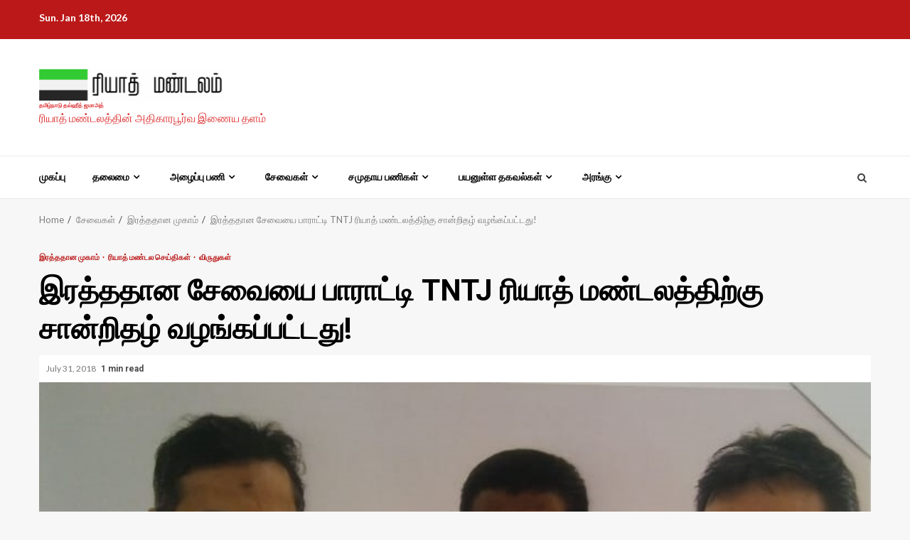

--- FILE ---
content_type: text/html; charset=UTF-8
request_url: http://riyadhtntj.net/int_bd_dr_day_honors_apc_cert/
body_size: 14278
content:
    <!doctype html>
<html lang="en">
    <head>
        <meta charset="UTF-8">
        <meta name="viewport" content="width=device-width, initial-scale=1">
        <link rel="profile" href="http://gmpg.org/xfn/11">

        <title>இரத்ததான சேவையை பாராட்டி TNTJ ரியாத் மண்டலத்திற்கு சான்றிதழ் வழங்கப்பட்டது! &#8211; தமிழ்நாடு தவ்ஹீத் ஜமாஅத்</title>
    <style>
        #wpadminbar #wp-admin-bar-vtrts_free_top_button .ab-icon:before {
            content: "\f185";
            color: #1DAE22;
            top: 3px;
        }
    </style>
    <meta name='robots' content='max-image-preview:large' />
<link rel='dns-prefetch' href='//fonts.googleapis.com' />
<link rel='dns-prefetch' href='//s.w.org' />
<link rel="alternate" type="application/rss+xml" title="தமிழ்நாடு தவ்ஹீத் ஜமாஅத் &raquo; Feed" href="http://riyadhtntj.net/feed/" />
<link rel="alternate" type="application/rss+xml" title="தமிழ்நாடு தவ்ஹீத் ஜமாஅத் &raquo; Comments Feed" href="http://riyadhtntj.net/comments/feed/" />
<link rel="alternate" type="application/rss+xml" title="தமிழ்நாடு தவ்ஹீத் ஜமாஅத் &raquo; இரத்ததான சேவையை பாராட்டி TNTJ ரியாத் மண்டலத்திற்கு சான்றிதழ் வழங்கப்பட்டது! Comments Feed" href="http://riyadhtntj.net/int_bd_dr_day_honors_apc_cert/feed/" />
<script type="text/javascript">
window._wpemojiSettings = {"baseUrl":"https:\/\/s.w.org\/images\/core\/emoji\/14.0.0\/72x72\/","ext":".png","svgUrl":"https:\/\/s.w.org\/images\/core\/emoji\/14.0.0\/svg\/","svgExt":".svg","source":{"concatemoji":"http:\/\/riyadhtntj.net\/wp-includes\/js\/wp-emoji-release.min.js?ver=6.0"}};
/*! This file is auto-generated */
!function(e,a,t){var n,r,o,i=a.createElement("canvas"),p=i.getContext&&i.getContext("2d");function s(e,t){var a=String.fromCharCode,e=(p.clearRect(0,0,i.width,i.height),p.fillText(a.apply(this,e),0,0),i.toDataURL());return p.clearRect(0,0,i.width,i.height),p.fillText(a.apply(this,t),0,0),e===i.toDataURL()}function c(e){var t=a.createElement("script");t.src=e,t.defer=t.type="text/javascript",a.getElementsByTagName("head")[0].appendChild(t)}for(o=Array("flag","emoji"),t.supports={everything:!0,everythingExceptFlag:!0},r=0;r<o.length;r++)t.supports[o[r]]=function(e){if(!p||!p.fillText)return!1;switch(p.textBaseline="top",p.font="600 32px Arial",e){case"flag":return s([127987,65039,8205,9895,65039],[127987,65039,8203,9895,65039])?!1:!s([55356,56826,55356,56819],[55356,56826,8203,55356,56819])&&!s([55356,57332,56128,56423,56128,56418,56128,56421,56128,56430,56128,56423,56128,56447],[55356,57332,8203,56128,56423,8203,56128,56418,8203,56128,56421,8203,56128,56430,8203,56128,56423,8203,56128,56447]);case"emoji":return!s([129777,127995,8205,129778,127999],[129777,127995,8203,129778,127999])}return!1}(o[r]),t.supports.everything=t.supports.everything&&t.supports[o[r]],"flag"!==o[r]&&(t.supports.everythingExceptFlag=t.supports.everythingExceptFlag&&t.supports[o[r]]);t.supports.everythingExceptFlag=t.supports.everythingExceptFlag&&!t.supports.flag,t.DOMReady=!1,t.readyCallback=function(){t.DOMReady=!0},t.supports.everything||(n=function(){t.readyCallback()},a.addEventListener?(a.addEventListener("DOMContentLoaded",n,!1),e.addEventListener("load",n,!1)):(e.attachEvent("onload",n),a.attachEvent("onreadystatechange",function(){"complete"===a.readyState&&t.readyCallback()})),(e=t.source||{}).concatemoji?c(e.concatemoji):e.wpemoji&&e.twemoji&&(c(e.twemoji),c(e.wpemoji)))}(window,document,window._wpemojiSettings);
</script>
<style type="text/css">
img.wp-smiley,
img.emoji {
	display: inline !important;
	border: none !important;
	box-shadow: none !important;
	height: 1em !important;
	width: 1em !important;
	margin: 0 0.07em !important;
	vertical-align: -0.1em !important;
	background: none !important;
	padding: 0 !important;
}
</style>
	<link rel='stylesheet' id='stickylist-css'  href='http://riyadhtntj.net/wp-content/plugins/gravity-forms-sticky-list/css/sticky-list_styles.css?ver=6.0' type='text/css' media='all' />
<link rel='stylesheet' id='wp-block-library-css'  href='http://riyadhtntj.net/wp-includes/css/dist/block-library/style.min.css?ver=6.0' type='text/css' media='all' />
<link rel='stylesheet' id='wc-blocks-vendors-style-css'  href='http://riyadhtntj.net/wp-content/plugins/woocommerce/packages/woocommerce-blocks/build/wc-blocks-vendors-style.css?ver=7.6.2' type='text/css' media='all' />
<link rel='stylesheet' id='wc-blocks-style-css'  href='http://riyadhtntj.net/wp-content/plugins/woocommerce/packages/woocommerce-blocks/build/wc-blocks-style.css?ver=7.6.2' type='text/css' media='all' />
<link rel='stylesheet' id='font-awesome-css'  href='http://riyadhtntj.net/wp-content/plugins/contact-widgets/assets/css/font-awesome.min.css?ver=4.7.0' type='text/css' media='all' />
<style id='global-styles-inline-css' type='text/css'>
body{--wp--preset--color--black: #000000;--wp--preset--color--cyan-bluish-gray: #abb8c3;--wp--preset--color--white: #ffffff;--wp--preset--color--pale-pink: #f78da7;--wp--preset--color--vivid-red: #cf2e2e;--wp--preset--color--luminous-vivid-orange: #ff6900;--wp--preset--color--luminous-vivid-amber: #fcb900;--wp--preset--color--light-green-cyan: #7bdcb5;--wp--preset--color--vivid-green-cyan: #00d084;--wp--preset--color--pale-cyan-blue: #8ed1fc;--wp--preset--color--vivid-cyan-blue: #0693e3;--wp--preset--color--vivid-purple: #9b51e0;--wp--preset--gradient--vivid-cyan-blue-to-vivid-purple: linear-gradient(135deg,rgba(6,147,227,1) 0%,rgb(155,81,224) 100%);--wp--preset--gradient--light-green-cyan-to-vivid-green-cyan: linear-gradient(135deg,rgb(122,220,180) 0%,rgb(0,208,130) 100%);--wp--preset--gradient--luminous-vivid-amber-to-luminous-vivid-orange: linear-gradient(135deg,rgba(252,185,0,1) 0%,rgba(255,105,0,1) 100%);--wp--preset--gradient--luminous-vivid-orange-to-vivid-red: linear-gradient(135deg,rgba(255,105,0,1) 0%,rgb(207,46,46) 100%);--wp--preset--gradient--very-light-gray-to-cyan-bluish-gray: linear-gradient(135deg,rgb(238,238,238) 0%,rgb(169,184,195) 100%);--wp--preset--gradient--cool-to-warm-spectrum: linear-gradient(135deg,rgb(74,234,220) 0%,rgb(151,120,209) 20%,rgb(207,42,186) 40%,rgb(238,44,130) 60%,rgb(251,105,98) 80%,rgb(254,248,76) 100%);--wp--preset--gradient--blush-light-purple: linear-gradient(135deg,rgb(255,206,236) 0%,rgb(152,150,240) 100%);--wp--preset--gradient--blush-bordeaux: linear-gradient(135deg,rgb(254,205,165) 0%,rgb(254,45,45) 50%,rgb(107,0,62) 100%);--wp--preset--gradient--luminous-dusk: linear-gradient(135deg,rgb(255,203,112) 0%,rgb(199,81,192) 50%,rgb(65,88,208) 100%);--wp--preset--gradient--pale-ocean: linear-gradient(135deg,rgb(255,245,203) 0%,rgb(182,227,212) 50%,rgb(51,167,181) 100%);--wp--preset--gradient--electric-grass: linear-gradient(135deg,rgb(202,248,128) 0%,rgb(113,206,126) 100%);--wp--preset--gradient--midnight: linear-gradient(135deg,rgb(2,3,129) 0%,rgb(40,116,252) 100%);--wp--preset--duotone--dark-grayscale: url('#wp-duotone-dark-grayscale');--wp--preset--duotone--grayscale: url('#wp-duotone-grayscale');--wp--preset--duotone--purple-yellow: url('#wp-duotone-purple-yellow');--wp--preset--duotone--blue-red: url('#wp-duotone-blue-red');--wp--preset--duotone--midnight: url('#wp-duotone-midnight');--wp--preset--duotone--magenta-yellow: url('#wp-duotone-magenta-yellow');--wp--preset--duotone--purple-green: url('#wp-duotone-purple-green');--wp--preset--duotone--blue-orange: url('#wp-duotone-blue-orange');--wp--preset--font-size--small: 13px;--wp--preset--font-size--medium: 20px;--wp--preset--font-size--large: 36px;--wp--preset--font-size--x-large: 42px;}.has-black-color{color: var(--wp--preset--color--black) !important;}.has-cyan-bluish-gray-color{color: var(--wp--preset--color--cyan-bluish-gray) !important;}.has-white-color{color: var(--wp--preset--color--white) !important;}.has-pale-pink-color{color: var(--wp--preset--color--pale-pink) !important;}.has-vivid-red-color{color: var(--wp--preset--color--vivid-red) !important;}.has-luminous-vivid-orange-color{color: var(--wp--preset--color--luminous-vivid-orange) !important;}.has-luminous-vivid-amber-color{color: var(--wp--preset--color--luminous-vivid-amber) !important;}.has-light-green-cyan-color{color: var(--wp--preset--color--light-green-cyan) !important;}.has-vivid-green-cyan-color{color: var(--wp--preset--color--vivid-green-cyan) !important;}.has-pale-cyan-blue-color{color: var(--wp--preset--color--pale-cyan-blue) !important;}.has-vivid-cyan-blue-color{color: var(--wp--preset--color--vivid-cyan-blue) !important;}.has-vivid-purple-color{color: var(--wp--preset--color--vivid-purple) !important;}.has-black-background-color{background-color: var(--wp--preset--color--black) !important;}.has-cyan-bluish-gray-background-color{background-color: var(--wp--preset--color--cyan-bluish-gray) !important;}.has-white-background-color{background-color: var(--wp--preset--color--white) !important;}.has-pale-pink-background-color{background-color: var(--wp--preset--color--pale-pink) !important;}.has-vivid-red-background-color{background-color: var(--wp--preset--color--vivid-red) !important;}.has-luminous-vivid-orange-background-color{background-color: var(--wp--preset--color--luminous-vivid-orange) !important;}.has-luminous-vivid-amber-background-color{background-color: var(--wp--preset--color--luminous-vivid-amber) !important;}.has-light-green-cyan-background-color{background-color: var(--wp--preset--color--light-green-cyan) !important;}.has-vivid-green-cyan-background-color{background-color: var(--wp--preset--color--vivid-green-cyan) !important;}.has-pale-cyan-blue-background-color{background-color: var(--wp--preset--color--pale-cyan-blue) !important;}.has-vivid-cyan-blue-background-color{background-color: var(--wp--preset--color--vivid-cyan-blue) !important;}.has-vivid-purple-background-color{background-color: var(--wp--preset--color--vivid-purple) !important;}.has-black-border-color{border-color: var(--wp--preset--color--black) !important;}.has-cyan-bluish-gray-border-color{border-color: var(--wp--preset--color--cyan-bluish-gray) !important;}.has-white-border-color{border-color: var(--wp--preset--color--white) !important;}.has-pale-pink-border-color{border-color: var(--wp--preset--color--pale-pink) !important;}.has-vivid-red-border-color{border-color: var(--wp--preset--color--vivid-red) !important;}.has-luminous-vivid-orange-border-color{border-color: var(--wp--preset--color--luminous-vivid-orange) !important;}.has-luminous-vivid-amber-border-color{border-color: var(--wp--preset--color--luminous-vivid-amber) !important;}.has-light-green-cyan-border-color{border-color: var(--wp--preset--color--light-green-cyan) !important;}.has-vivid-green-cyan-border-color{border-color: var(--wp--preset--color--vivid-green-cyan) !important;}.has-pale-cyan-blue-border-color{border-color: var(--wp--preset--color--pale-cyan-blue) !important;}.has-vivid-cyan-blue-border-color{border-color: var(--wp--preset--color--vivid-cyan-blue) !important;}.has-vivid-purple-border-color{border-color: var(--wp--preset--color--vivid-purple) !important;}.has-vivid-cyan-blue-to-vivid-purple-gradient-background{background: var(--wp--preset--gradient--vivid-cyan-blue-to-vivid-purple) !important;}.has-light-green-cyan-to-vivid-green-cyan-gradient-background{background: var(--wp--preset--gradient--light-green-cyan-to-vivid-green-cyan) !important;}.has-luminous-vivid-amber-to-luminous-vivid-orange-gradient-background{background: var(--wp--preset--gradient--luminous-vivid-amber-to-luminous-vivid-orange) !important;}.has-luminous-vivid-orange-to-vivid-red-gradient-background{background: var(--wp--preset--gradient--luminous-vivid-orange-to-vivid-red) !important;}.has-very-light-gray-to-cyan-bluish-gray-gradient-background{background: var(--wp--preset--gradient--very-light-gray-to-cyan-bluish-gray) !important;}.has-cool-to-warm-spectrum-gradient-background{background: var(--wp--preset--gradient--cool-to-warm-spectrum) !important;}.has-blush-light-purple-gradient-background{background: var(--wp--preset--gradient--blush-light-purple) !important;}.has-blush-bordeaux-gradient-background{background: var(--wp--preset--gradient--blush-bordeaux) !important;}.has-luminous-dusk-gradient-background{background: var(--wp--preset--gradient--luminous-dusk) !important;}.has-pale-ocean-gradient-background{background: var(--wp--preset--gradient--pale-ocean) !important;}.has-electric-grass-gradient-background{background: var(--wp--preset--gradient--electric-grass) !important;}.has-midnight-gradient-background{background: var(--wp--preset--gradient--midnight) !important;}.has-small-font-size{font-size: var(--wp--preset--font-size--small) !important;}.has-medium-font-size{font-size: var(--wp--preset--font-size--medium) !important;}.has-large-font-size{font-size: var(--wp--preset--font-size--large) !important;}.has-x-large-font-size{font-size: var(--wp--preset--font-size--x-large) !important;}
</style>
<link rel='stylesheet' id='ap-front-styles-css'  href='http://riyadhtntj.net/wp-content/plugins/accesspress-anonymous-post/css/frontend-style.css?ver=2.8.2' type='text/css' media='all' />
<link rel='stylesheet' id='contact-form-7-css'  href='http://riyadhtntj.net/wp-content/plugins/contact-form-7/includes/css/styles.css?ver=5.6' type='text/css' media='all' />
<link rel='stylesheet' id='share-on-whatsapp-style-file-css'  href='http://riyadhtntj.net/wp-content/plugins/share-post-on-whatsapp/includes/whatsappshare.css?ver=6.0' type='text/css' media='all' />
<link rel='stylesheet' id='simple-restrict-css'  href='http://riyadhtntj.net/wp-content/plugins/simple-restrict/public/css/simple-restrict-public.css?ver=1.0.0' type='text/css' media='all' />
<link rel='stylesheet' id='woocommerce-layout-css'  href='http://riyadhtntj.net/wp-content/plugins/woocommerce/assets/css/woocommerce-layout.css?ver=6.6.1' type='text/css' media='all' />
<link rel='stylesheet' id='woocommerce-smallscreen-css'  href='http://riyadhtntj.net/wp-content/plugins/woocommerce/assets/css/woocommerce-smallscreen.css?ver=6.6.1' type='text/css' media='only screen and (max-width: 768px)' />
<link rel='stylesheet' id='woocommerce-general-css'  href='http://riyadhtntj.net/wp-content/plugins/woocommerce/assets/css/woocommerce.css?ver=6.6.1' type='text/css' media='all' />
<style id='woocommerce-inline-inline-css' type='text/css'>
.woocommerce form .form-row .required { visibility: visible; }
</style>
<link rel='stylesheet' id='real-time-validation-plugin-styles-css'  href='http://riyadhtntj.net/wp-content/plugins/real-time-validation-for-gravity-forms/public/assets/css/public.css?ver=1.7.0' type='text/css' media='all' />
<link rel='stylesheet' id='bootstrap-css'  href='http://riyadhtntj.net/wp-content/themes/magnitude/assets/bootstrap/css/bootstrap.min.css?ver=6.0' type='text/css' media='all' />
<link rel='stylesheet' id='slick-css-css'  href='http://riyadhtntj.net/wp-content/themes/magnitude/assets/slick/css/slick.min.css?ver=6.0' type='text/css' media='all' />
<link rel='stylesheet' id='sidr-css'  href='http://riyadhtntj.net/wp-content/themes/magnitude/assets/sidr/css/jquery.sidr.dark.css?ver=6.0' type='text/css' media='all' />
<link rel='stylesheet' id='magnific-popup-css'  href='http://riyadhtntj.net/wp-content/themes/magnitude/assets/magnific-popup/magnific-popup.css?ver=6.0' type='text/css' media='all' />
<link rel='stylesheet' id='magnitude-google-fonts-css'  href='https://fonts.googleapis.com/css?family=Lato:400,300,400italic,900,700|Roboto:100,300,400,500,700&#038;subset=latin,latin-ext' type='text/css' media='all' />
<link rel='stylesheet' id='magnitude-woocommerce-style-css'  href='http://riyadhtntj.net/wp-content/themes/magnitude/woocommerce.css?ver=6.0' type='text/css' media='all' />
<style id='magnitude-woocommerce-style-inline-css' type='text/css'>
@font-face {
			font-family: "star";
			src: url("http://riyadhtntj.net/wp-content/plugins/woocommerce/assets/fonts/star.eot");
			src: url("http://riyadhtntj.net/wp-content/plugins/woocommerce/assets/fonts/star.eot?#iefix") format("embedded-opentype"),
				url("http://riyadhtntj.net/wp-content/plugins/woocommerce/assets/fonts/star.woff") format("woff"),
				url("http://riyadhtntj.net/wp-content/plugins/woocommerce/assets/fonts/star.ttf") format("truetype"),
				url("http://riyadhtntj.net/wp-content/plugins/woocommerce/assets/fonts/star.svg#star") format("svg");
			font-weight: normal;
			font-style: normal;
		}
@font-face {
			font-family: "star";
			src: url("http://riyadhtntj.net/wp-content/plugins/woocommerce/assets/fonts/star.eot");
			src: url("http://riyadhtntj.net/wp-content/plugins/woocommerce/assets/fonts/star.eot?#iefix") format("embedded-opentype"),
				url("http://riyadhtntj.net/wp-content/plugins/woocommerce/assets/fonts/star.woff") format("woff"),
				url("http://riyadhtntj.net/wp-content/plugins/woocommerce/assets/fonts/star.ttf") format("truetype"),
				url("http://riyadhtntj.net/wp-content/plugins/woocommerce/assets/fonts/star.svg#star") format("svg");
			font-weight: normal;
			font-style: normal;
		}
</style>
<link rel='stylesheet' id='magnitude-style-css'  href='http://riyadhtntj.net/wp-content/themes/magnitude/style.css?ver=6.0' type='text/css' media='all' />
<link rel='stylesheet' id='gem-base-css'  href='http://riyadhtntj.net/wp-content/plugins/godaddy-email-marketing-sign-up-forms/css/gem.min.css?ver=1.4.3' type='text/css' media='all' />
<script type='text/javascript' id='ahc_front_js-js-extra'>
/* <![CDATA[ */
var ahc_ajax_front = {"ajax_url":"http:\/\/riyadhtntj.net\/wp-admin\/admin-ajax.php","page_id":"2697","page_title":"\u0b87\u0bb0\u0ba4\u0bcd\u0ba4\u0ba4\u0bbe\u0ba9 \u0b9a\u0bc7\u0bb5\u0bc8\u0baf\u0bc8 \u0baa\u0bbe\u0bb0\u0bbe\u0b9f\u0bcd\u0b9f\u0bbf TNTJ \u0bb0\u0bbf\u0baf\u0bbe\u0ba4\u0bcd \u0bae\u0ba3\u0bcd\u0b9f\u0bb2\u0ba4\u0bcd\u0ba4\u0bbf\u0bb1\u0bcd\u0b95\u0bc1 \u0b9a\u0bbe\u0ba9\u0bcd\u0bb1\u0bbf\u0ba4\u0bb4\u0bcd \u0bb5\u0bb4\u0b99\u0bcd\u0b95\u0baa\u0bcd\u0baa\u0b9f\u0bcd\u0b9f\u0ba4\u0bc1!","post_type":"post"};
/* ]]> */
</script>
<script type='text/javascript' src='http://riyadhtntj.net/wp-content/plugins/visitors-traffic-real-time-statistics/js/front.js?ver=6.0' id='ahc_front_js-js'></script>
<script type='text/javascript' src='http://riyadhtntj.net/wp-includes/js/jquery/jquery.min.js?ver=3.6.0' id='jquery-core-js'></script>
<script type='text/javascript' src='http://riyadhtntj.net/wp-includes/js/jquery/jquery-migrate.min.js?ver=3.3.2' id='jquery-migrate-js'></script>
<script type='text/javascript' src='http://riyadhtntj.net/wp-content/plugins/csshero211/assets/js/prefixfree.min.js?ver=6.0' id='prefixfree-js'></script>
<script type='text/javascript' src='http://riyadhtntj.net/wp-content/plugins/share-post-on-whatsapp/includes/whatsappshare.js?ver=6.0' id='share-on-whatsapp-script-file-js'></script>
<script type='text/javascript' src='http://riyadhtntj.net/wp-content/plugins/simple-restrict/public/js/simple-restrict-public.js?ver=1.0.0' id='simple-restrict-js'></script>
<script type='text/javascript' src='http://riyadhtntj.net/wp-content/plugins/real-time-validation-for-gravity-forms/public/assets/js/livevalidation_standalone.js?ver=1.7.0' id='real-time-validation-live-validation-js'></script>
<script type='text/javascript' src='http://riyadhtntj.net/wp-content/plugins/real-time-validation-for-gravity-forms/public/assets/js/public.js?ver=1.7.0' id='real-time-validation-plugin-script-js'></script>
<script type='text/javascript' src='http://riyadhtntj.net/wp-content/plugins/real-time-validation-for-gravity-forms/public/assets/js/default_validation.js?ver=1.7.0' id='real-time-validation-plugin-defaiult-skin-js-js'></script>
<script type='text/javascript' src='http://riyadhtntj.net/wp-includes/js/imagesloaded.min.js?ver=6.0' id='imagesloaded-js'></script>
<link rel="https://api.w.org/" href="http://riyadhtntj.net/wp-json/" /><link rel="alternate" type="application/json" href="http://riyadhtntj.net/wp-json/wp/v2/posts/2697" /><link rel="EditURI" type="application/rsd+xml" title="RSD" href="http://riyadhtntj.net/xmlrpc.php?rsd" />
<link rel="wlwmanifest" type="application/wlwmanifest+xml" href="http://riyadhtntj.net/wp-includes/wlwmanifest.xml" /> 
<meta name="generator" content="WordPress 6.0" />
<meta name="generator" content="WooCommerce 6.6.1" />
<link rel="canonical" href="http://riyadhtntj.net/int_bd_dr_day_honors_apc_cert/" />
<link rel='shortlink' href='http://riyadhtntj.net/?p=2697' />
<link rel="alternate" type="application/json+oembed" href="http://riyadhtntj.net/wp-json/oembed/1.0/embed?url=http%3A%2F%2Friyadhtntj.net%2Fint_bd_dr_day_honors_apc_cert%2F" />
<link rel="alternate" type="text/xml+oembed" href="http://riyadhtntj.net/wp-json/oembed/1.0/embed?url=http%3A%2F%2Friyadhtntj.net%2Fint_bd_dr_day_honors_apc_cert%2F&#038;format=xml" />
<!-- Start CSSHero.org Dynamic CSS & Fonts Loading -->
	 <link rel="stylesheet" type="text/css" media="all" href="http://riyadhtntj.net/?wpcss_action=show_css" data-apply-prefixfree />
	  <!-- End CSSHero.org Dynamic CSS & Fonts Loading -->    
		<link rel="preconnect" href="https://fonts.googleapis.com">
	<link rel="preconnect" href="https://fonts.gstatic.com">
	<link href='https://fonts.googleapis.com/css2?display=swap&family=Amita&family=Cormorant' rel='stylesheet'><link rel="preconnect" href="https://cdnjs.cloudflare.com"><meta property="og:image" content="http://riyadhtntj.net/wp-content/uploads/2018/07/WBD-Day-App-Certi_1.jpg" /><meta property="og:title" content='இரத்ததான சேவையை பாராட்டி TNTJ ரியாத் மண்டலத்திற்கு சான்றிதழ் வழங்கப்பட்டது!' />
<meta property="og:description" content='' />

<meta name="twitter:card" content='summary_large_image' />
<meta name="twitter:title" content='இரத்ததான சேவையை பாராட்டி TNTJ ரியாத் மண்டலத்திற்கு சான்றிதழ் வழங்கப்பட்டது!' />
<meta name="twitter:description" content='' /><meta name="twitter:image" content="http://riyadhtntj.net/wp-content/uploads/2018/07/WBD-Day-App-Certi_1.jpg" /><link rel="pingback" href="http://riyadhtntj.net/xmlrpc.php">	<noscript><style>.woocommerce-product-gallery{ opacity: 1 !important; }</style></noscript>
	        <style type="text/css">
            
            body .af-header-image.data-bg:before{
                opacity:0;
            }
                        .site-title a,
            .site-header .site-branding .site-title a:visited,
            .site-header .site-branding .site-title a:hover,
            .site-description {
                color: #dd3333;
            }

            .header-layout-3 .site-header .site-branding .site-title,
            .site-branding .site-title {
                font-size: 8px;
            }

            @media only screen and (max-width: 640px) {
                .site-branding .site-title {
                    font-size: 40px;

                }
              }   

           @media only screen and (max-width: 375px) {
                    .site-branding .site-title {
                        font-size: 32px;

                    }
                }

            

        </style>
        <link rel="icon" href="http://riyadhtntj.net/wp-content/uploads/2016/12/cropped-rmdtntjlogo2-e1481996875521-32x32.jpg" sizes="32x32" />
<link rel="icon" href="http://riyadhtntj.net/wp-content/uploads/2016/12/cropped-rmdtntjlogo2-e1481996875521-192x192.jpg" sizes="192x192" />
<link rel="apple-touch-icon" href="http://riyadhtntj.net/wp-content/uploads/2016/12/cropped-rmdtntjlogo2-e1481996875521-180x180.jpg" />
<meta name="msapplication-TileImage" content="http://riyadhtntj.net/wp-content/uploads/2016/12/cropped-rmdtntjlogo2-e1481996875521-270x270.jpg" />
	<style id="egf-frontend-styles" type="text/css">
		p {font-family: 'Amita', sans-serif;font-style: normal;font-weight: 400;text-transform: capitalize;} h1 {} h2 {} h3 {} h4 {} h5 {} h6 {} 	</style>
	    </head>

<body class="post-template-default single single-post postid-2697 single-format-standard wp-custom-logo theme-magnitude woocommerce-no-js aft-default-mode aft-secondary-solid-color aft-header-layout-default widget-title-border-bottom default-content-layout full-width-content  woocommerce-active">
<svg xmlns="http://www.w3.org/2000/svg" viewBox="0 0 0 0" width="0" height="0" focusable="false" role="none" style="visibility: hidden; position: absolute; left: -9999px; overflow: hidden;" ><defs><filter id="wp-duotone-dark-grayscale"><feColorMatrix color-interpolation-filters="sRGB" type="matrix" values=" .299 .587 .114 0 0 .299 .587 .114 0 0 .299 .587 .114 0 0 .299 .587 .114 0 0 " /><feComponentTransfer color-interpolation-filters="sRGB" ><feFuncR type="table" tableValues="0 0.49803921568627" /><feFuncG type="table" tableValues="0 0.49803921568627" /><feFuncB type="table" tableValues="0 0.49803921568627" /><feFuncA type="table" tableValues="1 1" /></feComponentTransfer><feComposite in2="SourceGraphic" operator="in" /></filter></defs></svg><svg xmlns="http://www.w3.org/2000/svg" viewBox="0 0 0 0" width="0" height="0" focusable="false" role="none" style="visibility: hidden; position: absolute; left: -9999px; overflow: hidden;" ><defs><filter id="wp-duotone-grayscale"><feColorMatrix color-interpolation-filters="sRGB" type="matrix" values=" .299 .587 .114 0 0 .299 .587 .114 0 0 .299 .587 .114 0 0 .299 .587 .114 0 0 " /><feComponentTransfer color-interpolation-filters="sRGB" ><feFuncR type="table" tableValues="0 1" /><feFuncG type="table" tableValues="0 1" /><feFuncB type="table" tableValues="0 1" /><feFuncA type="table" tableValues="1 1" /></feComponentTransfer><feComposite in2="SourceGraphic" operator="in" /></filter></defs></svg><svg xmlns="http://www.w3.org/2000/svg" viewBox="0 0 0 0" width="0" height="0" focusable="false" role="none" style="visibility: hidden; position: absolute; left: -9999px; overflow: hidden;" ><defs><filter id="wp-duotone-purple-yellow"><feColorMatrix color-interpolation-filters="sRGB" type="matrix" values=" .299 .587 .114 0 0 .299 .587 .114 0 0 .299 .587 .114 0 0 .299 .587 .114 0 0 " /><feComponentTransfer color-interpolation-filters="sRGB" ><feFuncR type="table" tableValues="0.54901960784314 0.98823529411765" /><feFuncG type="table" tableValues="0 1" /><feFuncB type="table" tableValues="0.71764705882353 0.25490196078431" /><feFuncA type="table" tableValues="1 1" /></feComponentTransfer><feComposite in2="SourceGraphic" operator="in" /></filter></defs></svg><svg xmlns="http://www.w3.org/2000/svg" viewBox="0 0 0 0" width="0" height="0" focusable="false" role="none" style="visibility: hidden; position: absolute; left: -9999px; overflow: hidden;" ><defs><filter id="wp-duotone-blue-red"><feColorMatrix color-interpolation-filters="sRGB" type="matrix" values=" .299 .587 .114 0 0 .299 .587 .114 0 0 .299 .587 .114 0 0 .299 .587 .114 0 0 " /><feComponentTransfer color-interpolation-filters="sRGB" ><feFuncR type="table" tableValues="0 1" /><feFuncG type="table" tableValues="0 0.27843137254902" /><feFuncB type="table" tableValues="0.5921568627451 0.27843137254902" /><feFuncA type="table" tableValues="1 1" /></feComponentTransfer><feComposite in2="SourceGraphic" operator="in" /></filter></defs></svg><svg xmlns="http://www.w3.org/2000/svg" viewBox="0 0 0 0" width="0" height="0" focusable="false" role="none" style="visibility: hidden; position: absolute; left: -9999px; overflow: hidden;" ><defs><filter id="wp-duotone-midnight"><feColorMatrix color-interpolation-filters="sRGB" type="matrix" values=" .299 .587 .114 0 0 .299 .587 .114 0 0 .299 .587 .114 0 0 .299 .587 .114 0 0 " /><feComponentTransfer color-interpolation-filters="sRGB" ><feFuncR type="table" tableValues="0 0" /><feFuncG type="table" tableValues="0 0.64705882352941" /><feFuncB type="table" tableValues="0 1" /><feFuncA type="table" tableValues="1 1" /></feComponentTransfer><feComposite in2="SourceGraphic" operator="in" /></filter></defs></svg><svg xmlns="http://www.w3.org/2000/svg" viewBox="0 0 0 0" width="0" height="0" focusable="false" role="none" style="visibility: hidden; position: absolute; left: -9999px; overflow: hidden;" ><defs><filter id="wp-duotone-magenta-yellow"><feColorMatrix color-interpolation-filters="sRGB" type="matrix" values=" .299 .587 .114 0 0 .299 .587 .114 0 0 .299 .587 .114 0 0 .299 .587 .114 0 0 " /><feComponentTransfer color-interpolation-filters="sRGB" ><feFuncR type="table" tableValues="0.78039215686275 1" /><feFuncG type="table" tableValues="0 0.94901960784314" /><feFuncB type="table" tableValues="0.35294117647059 0.47058823529412" /><feFuncA type="table" tableValues="1 1" /></feComponentTransfer><feComposite in2="SourceGraphic" operator="in" /></filter></defs></svg><svg xmlns="http://www.w3.org/2000/svg" viewBox="0 0 0 0" width="0" height="0" focusable="false" role="none" style="visibility: hidden; position: absolute; left: -9999px; overflow: hidden;" ><defs><filter id="wp-duotone-purple-green"><feColorMatrix color-interpolation-filters="sRGB" type="matrix" values=" .299 .587 .114 0 0 .299 .587 .114 0 0 .299 .587 .114 0 0 .299 .587 .114 0 0 " /><feComponentTransfer color-interpolation-filters="sRGB" ><feFuncR type="table" tableValues="0.65098039215686 0.40392156862745" /><feFuncG type="table" tableValues="0 1" /><feFuncB type="table" tableValues="0.44705882352941 0.4" /><feFuncA type="table" tableValues="1 1" /></feComponentTransfer><feComposite in2="SourceGraphic" operator="in" /></filter></defs></svg><svg xmlns="http://www.w3.org/2000/svg" viewBox="0 0 0 0" width="0" height="0" focusable="false" role="none" style="visibility: hidden; position: absolute; left: -9999px; overflow: hidden;" ><defs><filter id="wp-duotone-blue-orange"><feColorMatrix color-interpolation-filters="sRGB" type="matrix" values=" .299 .587 .114 0 0 .299 .587 .114 0 0 .299 .587 .114 0 0 .299 .587 .114 0 0 " /><feComponentTransfer color-interpolation-filters="sRGB" ><feFuncR type="table" tableValues="0.098039215686275 1" /><feFuncG type="table" tableValues="0 0.66274509803922" /><feFuncB type="table" tableValues="0.84705882352941 0.41960784313725" /><feFuncA type="table" tableValues="1 1" /></feComponentTransfer><feComposite in2="SourceGraphic" operator="in" /></filter></defs></svg>
    <div id="af-preloader">
        <div id="loader-wrapper">
            <div id="loader">
                <div class="load__animation"></div>
            </div>
        </div>
    </div>

<div id="page" class="site af-whole-wrapper">
    <a class="skip-link screen-reader-text" href="#content">Skip to content</a>


        <header id="masthead" class="header-layout-default magnitude-header">
            <div class="top-header">
    <div class="container-wrapper">
        <div class="top-bar-flex">
            <div class="top-bar-left col-2">
                                <div class="date-bar-left">
                                <span class="topbar-date">
        Sun. Jan 18th, 2026     </span>
                        </div>
            </div>
            <div class="top-bar-right col-2">
                <div class="aft-small-social-menu">
                                                </div>
            </div>
        </div>
    </div>
</div>
<div class="af-middle-header " data-background="">
    <div class="container-wrapper">
        <div class="af-middle-container">
            <div class="logo">
                        <div class="site-branding">
            <a href="http://riyadhtntj.net/" class="custom-logo-link" rel="home"><img width="261" height="48" src="http://riyadhtntj.net/wp-content/uploads/2019/10/cropped-TNTJ-RIYADH-e1604930014661.png" class="custom-logo" alt="தமிழ்நாடு தவ்ஹீத் ஜமாஅத்" /></a>                <p class="site-title font-family-1">
                    <a href="http://riyadhtntj.net/" class="site-title-anchor"
                       rel="home">தமிழ்நாடு தவ்ஹீத் ஜமாஅத்</a>
                </p>
            
                            <p class="site-description">ரியாத் மண்டலத்தின் அதிகாரபூர்வ இணைய தளம்</p>
                    </div>

                </div>
            <div class="header-advertise">
                            </div>
        </div>
    </div>
</div>
<div id="main-navigation-bar" class="af-bottom-header">
    <div class="container-wrapper">
        <div class="af-bottom-head-nav">
                    <div class="navigation-container">
            <nav class="main-navigation clearfix">

                                        <span class="toggle-menu" aria-controls="primary-menu" aria-expanded="false">
                                        <span class="screen-reader-text">
                                            Primary Menu                                        </span>
                                        <i class="ham"></i>
                                    </span>


                <div class="menu main-menu menu-desktop show-menu-border"><ul id="primary-menu" class="menu"><li id="menu-item-385" class="menu-item menu-item-type-custom menu-item-object-custom menu-item-home menu-item-385"><a href="http://riyadhtntj.net">முகப்பு</a></li>
<li id="menu-item-389" class="menu-item menu-item-type-post_type menu-item-object-page menu-item-has-children menu-item-389"><a href="http://riyadhtntj.net/%e0%ae%a4%e0%ae%b2%e0%af%88%e0%ae%ae%e0%af%88/">தலைமை</a>
<ul class="sub-menu">
	<li id="menu-item-420" class="menu-item menu-item-type-custom menu-item-object-custom menu-item-has-children menu-item-420"><a target="_blank" rel="noopener" href="http://tntj.net">மாநிலம்</a>
	<ul class="sub-menu">
		<li id="menu-item-422" class="menu-item menu-item-type-custom menu-item-object-custom menu-item-422"><a target="_blank" rel="noopener" href="http://www.tntj.net/head-office/bylaw">அமைப்பு விதி (பைலா)</a></li>
		<li id="menu-item-540" class="menu-item menu-item-type-custom menu-item-object-custom menu-item-540"><a target="_blank" rel="noopener" href="http://www.tntj.net/head-office/state-bearers">மாநில நிர்வாகம்</a></li>
		<li id="menu-item-541" class="menu-item menu-item-type-custom menu-item-object-custom menu-item-541"><a target="_blank" rel="noopener" href="http://www.tntj.net/%E0%AE%AA%E0%AE%BF%E0%AE%B0%E0%AE%BF%E0%AE%B5%E0%AF%81/%E0%AE%A4%E0%AE%B2%E0%AF%88%E0%AE%AE%E0%AF%88%E0%AE%95%E0%AE%B4%E0%AE%95-%E0%AE%9A%E0%AF%86%E0%AE%AF%E0%AF%8D%E0%AE%A4%E0%AE%BF">தலைமைகழக செய்தி</a></li>
		<li id="menu-item-542" class="menu-item menu-item-type-custom menu-item-object-custom menu-item-542"><a target="_blank" rel="noopener" href="http://www.tntj.net/%E0%AE%AA%E0%AE%BF%E0%AE%B0%E0%AE%BF%E0%AE%B5%E0%AF%81/%E0%AE%AE%E0%AE%BE%E0%AE%A8%E0%AE%BF%E0%AE%B2%E0%AE%AA%E0%AF%8D-%E0%AE%AA%E0%AF%8A%E0%AE%A4%E0%AF%81%E0%AE%95%E0%AF%8D%E0%AE%95%E0%AF%81%E0%AE%B4%E0%AF%81">மாநிலப் பொதுக்குழு</a></li>
		<li id="menu-item-543" class="menu-item menu-item-type-custom menu-item-object-custom menu-item-543"><a target="_blank" rel="noopener" href="http://www.tntj.net/%E0%AE%AA%E0%AE%BF%E0%AE%B0%E0%AE%BF%E0%AE%B5%E0%AF%81/%E0%AE%AE%E0%AE%BE%E0%AE%A8%E0%AE%BF%E0%AE%B2%E0%AE%9A%E0%AF%8D-%E0%AE%9A%E0%AF%86%E0%AE%AF%E0%AE%B1%E0%AF%8D%E0%AE%95%E0%AF%81%E0%AE%B4%E0%AF%81">மாநிலச் செயற்குழு</a></li>
		<li id="menu-item-596" class="menu-item menu-item-type-taxonomy menu-item-object-category menu-item-596"><a target="_blank" rel="noopener" href="http://riyadhtntj.net/category/state-news/">மாநில செய்திகள்</a></li>
	</ul>
</li>
	<li id="menu-item-431" class="menu-item menu-item-type-taxonomy menu-item-object-category menu-item-has-children menu-item-431"><a href="http://riyadhtntj.net/category/mandalam/">ரியாத்  மண்டலம்</a>
	<ul class="sub-menu">
		<li id="menu-item-598" class="menu-item menu-item-type-taxonomy menu-item-object-category current-post-ancestor current-menu-parent current-post-parent menu-item-598"><a href="http://riyadhtntj.net/category/riyadh-regional-news/">ரியாத் மண்டல செய்திகள்</a></li>
		<li id="menu-item-469" class="menu-item menu-item-type-taxonomy menu-item-object-category menu-item-469"><a href="http://riyadhtntj.net/category/mandalam/announcements/">அறிவிப்புகள்</a></li>
	</ul>
</li>
	<li id="menu-item-855" class="menu-item menu-item-type-custom menu-item-object-custom menu-item-has-children menu-item-855"><a href="http://riyadhtntj.net/branches/">கிளைகள்</a>
	<ul class="sub-menu">
		<li id="menu-item-713" class="menu-item menu-item-type-taxonomy menu-item-object-category menu-item-713"><a href="http://riyadhtntj.net/category/branches/old-seanaiya/">கதீம் செனையா</a></li>
		<li id="menu-item-856" class="menu-item menu-item-type-taxonomy menu-item-object-category menu-item-856"><a href="http://riyadhtntj.net/category/branches/sitheen/">சித்தீன்</a></li>
		<li id="menu-item-717" class="menu-item menu-item-type-taxonomy menu-item-object-category menu-item-717"><a href="http://riyadhtntj.net/category/branches/new-sennaya/">நியூ செனையா</a></li>
		<li id="menu-item-718" class="menu-item menu-item-type-taxonomy menu-item-object-category menu-item-718"><a href="http://riyadhtntj.net/category/branches/baththa/">பத்தாஹ்</a></li>
		<li id="menu-item-712" class="menu-item menu-item-type-taxonomy menu-item-object-category menu-item-712"><a href="http://riyadhtntj.net/category/branches/olaya/">ஒலையா</a></li>
		<li id="menu-item-714" class="menu-item menu-item-type-taxonomy menu-item-object-category menu-item-714"><a href="http://riyadhtntj.net/category/branches/sulaimaniya/">சுலைமானிய</a></li>
		<li id="menu-item-720" class="menu-item menu-item-type-taxonomy menu-item-object-category menu-item-720"><a href="http://riyadhtntj.net/category/branches/rawdha/">ரவ்தா</a></li>
		<li id="menu-item-719" class="menu-item menu-item-type-taxonomy menu-item-object-category menu-item-719"><a href="http://riyadhtntj.net/category/branches/malaz/">மலாஸ்</a></li>
		<li id="menu-item-859" class="menu-item menu-item-type-taxonomy menu-item-object-category menu-item-859"><a href="http://riyadhtntj.net/category/branches/shifa/">ஷிஃபா</a></li>
		<li id="menu-item-709" class="menu-item menu-item-type-taxonomy menu-item-object-category menu-item-709"><a href="http://riyadhtntj.net/category/branches/azizia/">அஜிஸியா</a></li>
		<li id="menu-item-716" class="menu-item menu-item-type-taxonomy menu-item-object-category menu-item-716"><a href="http://riyadhtntj.net/category/branches/nazeem/">நஸீம்</a></li>
		<li id="menu-item-710" class="menu-item menu-item-type-taxonomy menu-item-object-category menu-item-710"><a href="http://riyadhtntj.net/category/branches/alkharj-sahana/">அல்கர்ஜ் &#8211; சஹானா</a></li>
		<li id="menu-item-715" class="menu-item menu-item-type-taxonomy menu-item-object-category menu-item-715"><a href="http://riyadhtntj.net/category/branches/julfi/">ஜூல்ஃபி</a></li>
		<li id="menu-item-721" class="menu-item menu-item-type-taxonomy menu-item-object-category menu-item-721"><a href="http://riyadhtntj.net/category/branches/lila-aflaj/">லைலா அஃப்லாஜ்</a></li>
	</ul>
</li>
</ul>
</li>
<li id="menu-item-425" class="menu-item menu-item-type-taxonomy menu-item-object-category menu-item-has-children menu-item-425"><a href="http://riyadhtntj.net/category/dawah/">அழைப்பு பணி</a>
<ul class="sub-menu">
	<li id="menu-item-805" class="menu-item menu-item-type-custom menu-item-object-custom menu-item-805"><a href="http://www.tamilquran.in/">தமிழ் குர்ஆன்</a></li>
	<li id="menu-item-863" class="menu-item menu-item-type-taxonomy menu-item-object-category menu-item-863"><a href="http://riyadhtntj.net/category/dawah/tamil-quran-mp3/">திருக்குர்ஆன் தமிழாக்கம் (Mp3)</a></li>
	<li id="menu-item-864" class="menu-item menu-item-type-taxonomy menu-item-object-category menu-item-864"><a href="http://riyadhtntj.net/category/dawah/buhari-tamil-ver/">புஹாரி தமிழாக்கம்</a></li>
	<li id="menu-item-591" class="menu-item menu-item-type-taxonomy menu-item-object-category menu-item-591"><a href="http://riyadhtntj.net/category/dawah/notices/">நோட்டீஸ்</a></li>
	<li id="menu-item-595" class="menu-item menu-item-type-taxonomy menu-item-object-category menu-item-595"><a href="http://riyadhtntj.net/category/dawah/daily-quran-hadith/">தினமும் ஓர் செய்தி</a></li>
	<li id="menu-item-555" class="menu-item menu-item-type-taxonomy menu-item-object-category menu-item-555"><a href="http://riyadhtntj.net/category/dawah/articles/">கட்டுரைகள்</a></li>
	<li id="menu-item-426" class="menu-item menu-item-type-taxonomy menu-item-object-category menu-item-426"><a href="http://riyadhtntj.net/category/dawah/quran-issuing/">திருக்குர்ஆன் வழங்குதல்</a></li>
	<li id="menu-item-544" class="menu-item menu-item-type-taxonomy menu-item-object-category menu-item-544"><a href="http://riyadhtntj.net/category/dawah/islam-oru-iniya-markkam/">இஸ்லாம் ஓர் இனிய மார்க்கம்</a></li>
	<li id="menu-item-545" class="menu-item menu-item-type-taxonomy menu-item-object-category menu-item-545"><a href="http://riyadhtntj.net/category/dawah/islam-oru-eliya-maarkkam/">இஸ்லாம் ஓர் எளிய மார்க்கம்</a></li>
</ul>
</li>
<li id="menu-item-558" class="menu-item menu-item-type-taxonomy menu-item-object-category current-post-ancestor menu-item-has-children menu-item-558"><a href="http://riyadhtntj.net/category/services/">சேவைகள்</a>
<ul class="sub-menu">
	<li id="menu-item-428" class="menu-item menu-item-type-taxonomy menu-item-object-category menu-item-428"><a href="http://riyadhtntj.net/category/services/humanitarian-work/">மனிதநேய பணிகள்</a></li>
	<li id="menu-item-429" class="menu-item menu-item-type-taxonomy menu-item-object-category current-post-ancestor current-menu-parent current-post-parent menu-item-429"><a href="http://riyadhtntj.net/category/services/blood-donations-camp/">இரத்ததான முகாம்</a></li>
	<li id="menu-item-546" class="menu-item menu-item-type-taxonomy menu-item-object-category menu-item-546"><a href="http://riyadhtntj.net/category/services/emergency-blood-donation/">அவசர இரத்த தானம்</a></li>
</ul>
</li>
<li id="menu-item-547" class="menu-item menu-item-type-taxonomy menu-item-object-category menu-item-has-children menu-item-547"><a href="http://riyadhtntj.net/category/social-services/">சமுதாய பணிகள்</a>
<ul class="sub-menu">
	<li id="menu-item-548" class="menu-item menu-item-type-taxonomy menu-item-object-category menu-item-has-children menu-item-548"><a href="http://riyadhtntj.net/category/social-services/education/">கல்வி</a>
	<ul class="sub-menu">
		<li id="menu-item-549" class="menu-item menu-item-type-taxonomy menu-item-object-category menu-item-549"><a href="http://riyadhtntj.net/category/social-services/education/global-academic/">உலக கல்வி</a></li>
		<li id="menu-item-550" class="menu-item menu-item-type-taxonomy menu-item-object-category menu-item-550"><a href="http://riyadhtntj.net/category/social-services/education/religious-education/">மார்க்க கல்வி</a></li>
	</ul>
</li>
	<li id="menu-item-554" class="menu-item menu-item-type-taxonomy menu-item-object-category menu-item-554"><a href="http://riyadhtntj.net/category/social-services/job-opportunities/">வேலை வாய்ப்புகள்</a></li>
	<li id="menu-item-551" class="menu-item menu-item-type-taxonomy menu-item-object-category menu-item-has-children menu-item-551"><a href="http://riyadhtntj.net/category/social-services/marriage-information/">திருமணத் தகவல்</a>
	<ul class="sub-menu">
		<li id="menu-item-552" class="menu-item menu-item-type-taxonomy menu-item-object-category menu-item-552"><a href="http://riyadhtntj.net/category/social-services/marriage-information/grooms-wanted/">மணமகன் தேவை</a></li>
		<li id="menu-item-553" class="menu-item menu-item-type-taxonomy menu-item-object-category menu-item-553"><a href="http://riyadhtntj.net/category/social-services/marriage-information/brides-wanted/">மணமகள் தேவை</a></li>
	</ul>
</li>
	<li id="menu-item-594" class="menu-item menu-item-type-taxonomy menu-item-object-category menu-item-594"><a href="http://riyadhtntj.net/category/social-services/society-news/">சமுதாய செய்திகள்</a></li>
</ul>
</li>
<li id="menu-item-557" class="menu-item menu-item-type-custom menu-item-object-custom menu-item-has-children menu-item-557"><a>பயனுள்ள தகவல்கள்</a>
<ul class="sub-menu">
	<li id="menu-item-736" class="menu-item menu-item-type-custom menu-item-object-custom menu-item-736"><a href="http://riyadhtntj.net/your-area/">உங்கள் பகுதி</a></li>
	<li id="menu-item-706" class="menu-item menu-item-type-taxonomy menu-item-object-category menu-item-706"><a href="http://riyadhtntj.net/category/useful-information/u%e1%b9%87arvu/">உணர்வு</a></li>
	<li id="menu-item-436" class="menu-item menu-item-type-taxonomy menu-item-object-category menu-item-436"><a href="http://riyadhtntj.net/category/useful-information/books/">நூல்கள்</a></li>
	<li id="menu-item-737" class="menu-item menu-item-type-taxonomy menu-item-object-category menu-item-737"><a href="http://riyadhtntj.net/category/useful-information/our-community/">நமது சமுதாயம்</a></li>
</ul>
</li>
<li id="menu-item-723" class="menu-item menu-item-type-taxonomy menu-item-object-category menu-item-has-children menu-item-723"><a href="http://riyadhtntj.net/category/gallery/">அரங்கு</a>
<ul class="sub-menu">
	<li id="menu-item-722" class="menu-item menu-item-type-taxonomy menu-item-object-category menu-item-722"><a href="http://riyadhtntj.net/category/gallery/videos/">வீடியோஸ்</a></li>
	<li id="menu-item-724" class="menu-item menu-item-type-taxonomy menu-item-object-category menu-item-724"><a href="http://riyadhtntj.net/category/gallery/audio/">ஆடியோ</a></li>
	<li id="menu-item-806" class="menu-item menu-item-type-custom menu-item-object-custom menu-item-806"><a target="_blank" rel="noopener" href="http://thowheedvideo.com/">ஏகத்துவ பிரச்சார உரைகள்</a></li>
	<li id="menu-item-725" class="menu-item menu-item-type-taxonomy menu-item-object-category menu-item-725"><a href="http://riyadhtntj.net/category/gallery/press-news/">பத்திரிகை செய்திகள்</a></li>
</ul>
</li>
</ul></div>            </nav>
        </div>

                        <div class="af-search-wrap">
            <div class="search-overlay">
                <a href="#" title="Search" class="search-icon">
                    <i class="fa fa-search"></i>
                </a>
                <div class="af-search-form">
                    <form role="search" method="get" class="search-form" action="http://riyadhtntj.net/">
				<label>
					<span class="screen-reader-text">Search for:</span>
					<input type="search" class="search-field" placeholder="Search &hellip;" value="" name="s" />
				</label>
				<input type="submit" class="search-submit" value="Search" />
			</form>                </div>
            </div>
        </div>

            </div>
    </div>
</div>
    

        </header>

        <!-- end slider-section -->
        

    <div id="content" class="container-wrapper">


        <div class="af-breadcrumbs font-family-1 color-pad">
            <div role="navigation" aria-label="Breadcrumbs" class="breadcrumb-trail breadcrumbs" itemprop="breadcrumb"><ul class="trail-items" itemscope itemtype="http://schema.org/BreadcrumbList"><meta name="numberOfItems" content="4" /><meta name="itemListOrder" content="Ascending" /><li itemprop="itemListElement" itemscope itemtype="http://schema.org/ListItem" class="trail-item trail-begin"><a href="http://riyadhtntj.net/" rel="home" itemprop="item"><span itemprop="name">Home</span></a><meta itemprop="position" content="1" /></li><li itemprop="itemListElement" itemscope itemtype="http://schema.org/ListItem" class="trail-item"><a href="http://riyadhtntj.net/category/services/" itemprop="item"><span itemprop="name">சேவைகள்</span></a><meta itemprop="position" content="2" /></li><li itemprop="itemListElement" itemscope itemtype="http://schema.org/ListItem" class="trail-item"><a href="http://riyadhtntj.net/category/services/blood-donations-camp/" itemprop="item"><span itemprop="name">இரத்ததான முகாம்</span></a><meta itemprop="position" content="3" /></li><li itemprop="itemListElement" itemscope itemtype="http://schema.org/ListItem" class="trail-item trail-end"><a href="http://riyadhtntj.net/int_bd_dr_day_honors_apc_cert/" itemprop="item"><span itemprop="name">இரத்ததான சேவையை பாராட்டி TNTJ ரியாத் மண்டலத்திற்கு சான்றிதழ் வழங்கப்பட்டது!</span></a><meta itemprop="position" content="4" /></li></ul></div>        </div>


        <div id="primary" class="content-area">
        <main id="main" class="site-main">
                                <article id="post-2697" class="post-2697 post type-post status-publish format-standard has-post-thumbnail hentry category-blood-donations-camp category-riyadh-regional-news category-awards">

                        <div class="entry-content-wrap read-single social-after-title">
                                    <header class="entry-header pos-rel ">
            <div class="read-details">
                <div class="entry-header-details">
                    
                        <div class="figure-categories read-categories figure-categories-bg">
                                                        <ul class="cat-links"><li class="meta-category">
                             <a class="magnitude-categories category-color-1" href="http://riyadhtntj.net/category/services/blood-donations-camp/">
                                 இரத்ததான முகாம்
                             </a>
                        </li><li class="meta-category">
                             <a class="magnitude-categories category-color-1" href="http://riyadhtntj.net/category/riyadh-regional-news/">
                                 ரியாத் மண்டல செய்திகள்
                             </a>
                        </li><li class="meta-category">
                             <a class="magnitude-categories category-color-1" href="http://riyadhtntj.net/category/awards/">
                                 விருதுகள்
                             </a>
                        </li></ul>                        </div>
                                        <h1 class="entry-title">இரத்ததான சேவையை பாராட்டி TNTJ ரியாத் மண்டலத்திற்கு சான்றிதழ் வழங்கப்பட்டது!</h1>
                    <div class="aft-post-excerpt-and-meta color-pad pad ptb-10">
                                                
                                                <div class="entry-meta">

                            
            <span class="author-links">

                
                                    <span class="item-metadata posts-date">

                        July 31, 2018            </span>
                
        </span>
                                    <span class="min-read">1 min read</span>                                <div class="aft-comment-view-share">
            </div>
                            </div>
                        
                    </div>
                </div>
            </div>
            

        </header><!-- .entry-header -->

                        <div class="read-img pos-rel">
                                    <div class="post-thumbnail full-width-image">
                    <img width="756" height="514" src="http://riyadhtntj.net/wp-content/uploads/2018/07/WBD-Day-App-Certi_1.jpg" class="attachment-magnitude-featured size-magnitude-featured wp-post-image" alt="இரத்ததான சேவையை பாராட்டி TNTJ ரியாத் மண்டலத்திற்கு சான்றிதழ் வழங்கப்பட்டது!" loading="lazy" srcset="http://riyadhtntj.net/wp-content/uploads/2018/07/WBD-Day-App-Certi_1.jpg 756w, http://riyadhtntj.net/wp-content/uploads/2018/07/WBD-Day-App-Certi_1-300x204.jpg 300w, http://riyadhtntj.net/wp-content/uploads/2018/07/WBD-Day-App-Certi_1-110x75.jpg 110w" sizes="(max-width: 756px) 100vw, 756px" />                </div>
            
                                            </div>

            

        <!-- end slider-section -->
                                    

    <div class="color-pad">
        <div class="entry-content read-details pad ptb-10">
            <p style="text-align: justify;">சவுதி அரேபியா சுகாதார துறையின் கீழ் செயல்படும் கிங் ஃபஹத் மெடிக்கல் சிட்டி மருத்துவமனையின் மூலமாக தமிழ்நாடு தவ்ஹீத் ஜமாஅத் ரியாத் மண்டலம் சார்பாக கடந்த 15 ஆண்டுகளாக இரத்ததான முகாம்கள் மற்றும் அவசர இரத்ததானம் செய்து ஆயிரக்கணக்கான யூனிட்கள் குருதி கொடையளித்து வருகின்றது.</p>
<p style="text-align: justify;"><img loading="lazy" class="aligncenter size-full wp-image-2701" src="http://riyadhtntj.net/wp-content/uploads/2018/07/WBD-Day-App-Certi_4.jpg" alt="" width="1154" height="956" srcset="http://riyadhtntj.net/wp-content/uploads/2018/07/WBD-Day-App-Certi_4.jpg 1154w, http://riyadhtntj.net/wp-content/uploads/2018/07/WBD-Day-App-Certi_4-800x663.jpg 800w, http://riyadhtntj.net/wp-content/uploads/2018/07/WBD-Day-App-Certi_4-300x249.jpg 300w, http://riyadhtntj.net/wp-content/uploads/2018/07/WBD-Day-App-Certi_4-768x636.jpg 768w, http://riyadhtntj.net/wp-content/uploads/2018/07/WBD-Day-App-Certi_4-1024x848.jpg 1024w" sizes="(max-width: 1154px) 100vw, 1154px" /></p>
<p style="text-align: justify;">இந்த மனித நேய சேவையை பாராட்டி இன்று 2018 ஜூலை 31 ஆம் தேதி அன்று கிங் ஃபஹத் மெடிக்கல் சிட்டி மருத்துவமனையின் சார்பில்; கிங் ஃபஹத் மெடிக்கல் சிட்டி மருத்துவமனையின் பிரதான ஆடிட்டோரியத்தில் நடைபெற்ற உலக இரத்த நன்கொடை தினத்தை முன்னிட்டு நடைபெற்ற நிகழச்சியின் பொழுது பாராட்டு சான்றிதழ் வழங்கப்பட்டது. இதனை டாக்டர்.இம்ரான் அவர்கள் தமிழ்நாடு தவ்ஹீத் ஜமாத்தின் ரியாத் மண்டல நிர்வாகிகளிடம் வழங்கினார்கள்.</p>
<p style="text-align: justify;"><img loading="lazy" class="aligncenter size-full wp-image-2700" src="http://riyadhtntj.net/wp-content/uploads/2018/07/WBD-Day-App-Certi_1.jpg" alt="" width="756" height="514" srcset="http://riyadhtntj.net/wp-content/uploads/2018/07/WBD-Day-App-Certi_1.jpg 756w, http://riyadhtntj.net/wp-content/uploads/2018/07/WBD-Day-App-Certi_1-300x204.jpg 300w, http://riyadhtntj.net/wp-content/uploads/2018/07/WBD-Day-App-Certi_1-110x75.jpg 110w" sizes="(max-width: 756px) 100vw, 756px" /></p>
<p style="text-align: justify;">இரத்த வங்கியின் சேர்மன் டாக்டர்.அம்மார் அல் சுஃஹைர் அவர்கள் கூறுகையில், “மறுமை நன்மையை மட்டும் நாடி செய்யப்படும் இது போன்ற மனித நேய பணி பாராட்டுக்குரியது” என்று தனது வாழ்த்துக்களையும், நன்றியினையும் தெரிவித்துக் கொண்டார்.</p>
<p style="text-align: justify;"><img loading="lazy" class="aligncenter size-full wp-image-2702" src="http://riyadhtntj.net/wp-content/uploads/2018/07/WBD-Day-App-Certi_2.jpg" alt="" width="1024" height="1024" srcset="http://riyadhtntj.net/wp-content/uploads/2018/07/WBD-Day-App-Certi_2.jpg 1024w, http://riyadhtntj.net/wp-content/uploads/2018/07/WBD-Day-App-Certi_2-100x100.jpg 100w, http://riyadhtntj.net/wp-content/uploads/2018/07/WBD-Day-App-Certi_2-800x800.jpg 800w, http://riyadhtntj.net/wp-content/uploads/2018/07/WBD-Day-App-Certi_2-150x150.jpg 150w, http://riyadhtntj.net/wp-content/uploads/2018/07/WBD-Day-App-Certi_2-300x300.jpg 300w, http://riyadhtntj.net/wp-content/uploads/2018/07/WBD-Day-App-Certi_2-768x768.jpg 768w" sizes="(max-width: 1024px) 100vw, 1024px" /></p>
<p style="text-align: justify;">இதனைப் போன்று சவுதி அரேபியா சுகாதாரத்துறை சார்பாகவும், மருத்துவமனைச் சார்பாகவும் ஏராளமான விருதுகளும், பாராட்டுச் சான்றிதழ்களையும் தமிழ்நாடு தவ்ஹீத் ஜமாஅத் ரியாத் மண்டலம் இதற்கு முன்பும் பெற்றுள்ளது.</p>
<p style="text-align: justify;">மேலும் வருகின்ற 72வது இந்திய சுதந்திர தினத்தை முன்னிட்டும், இந்த வருட ஹஜ் பயணிகளில் தேவைப் படுவோருக்காகவும் தமிழ்நாடு தவ்ஹீத் ஜமாஅத் (ரியாத் மண்டலம்) சார்பாக வருகின்ற 10-08-2018 வெள்ளிக்கிழமை அன்று) ரியாத் மாநகரில் 84வது சிறப்பு மெகா இரத்ததான முகாம் நடைபெற உள்ளது குறிப்பிடதக்கது.</p>
<p style="text-align: center;">—எல்லா புகழும் இறைவனுக்கே—</p>
<div class='share-to-whatsapp-wrapper'><div class='share-on-whsp'>Share on: </div><a data-text='இரத்ததான சேவையை பாராட்டி TNTJ ரியாத் மண்டலத்திற்கு சான்றிதழ் வழங்கப்பட்டது!' data-link='http://riyadhtntj.net/int_bd_dr_day_honors_apc_cert/' class='whatsapp-button whatsapp-share'>WhatsApp</a><div class='clear '></div></div>                            <div class="post-item-metadata entry-meta">
                                    </div>
                        
	<nav class="navigation post-navigation" aria-label="Continue Reading">
		<h2 class="screen-reader-text">Continue Reading</h2>
		<div class="nav-links"><div class="nav-previous"><a href="http://riyadhtntj.net/kfmc-honors-tntj-riyadh-in-world-blood-donors-day/" rel="prev"><span class="em-post-navigation">Previous:</span> KFMC honors TNTJ Riyadh in World blood Donors day!</a></div><div class="nav-next"><a href="http://riyadhtntj.net/84th-mega-blood-donation-camp/" rel="next"><span class="em-post-navigation">Next:</span> TNTJ Riyadh &#8211; 84th Mega Blood Donation Camp for Hajj pilgrims &#038; eve of 72 Indian Independence day.</a></div></div>
	</nav>                    </div><!-- .entry-content -->
    </div>
                        </div>

                        
                        
<div class="promotionspace enable-promotionspace">

        <div class="af-reated-posts magnitude-customizer">
                            <h4 class="related-title widget-title header-after1">
                    <span class="header-after">
                        இதையும் படிங்க...                    </span>    
                </h4>
                        <div class="af-container-row clearfix">
                                    <div class="col-3 float-l pad latest-posts-grid af-sec-post" data-mh="latest-posts-grid">
                        <div class="read-single color-pad">
                            <div class="data-bg read-img pos-rel read-bg-img"
                                 data-background="http://riyadhtntj.net/wp-content/uploads/2021/07/1-720x380.jpg">
                                                                    <img src="http://riyadhtntj.net/wp-content/uploads/2021/07/1-720x380.jpg" alt="1">
                                                         <a class="aft-post-image-link" href="http://riyadhtntj.net/bd115-ksmc/">சவூதியில் TNTJ நடத்திய 115வது இரத்ததான முகாம்!!!</a>
                                <div class='af-post-format em-post-format'><i class='fa fa-camera'></i></div>                                <span class="min-read">1 min read</span>                                
                            </div>
                            <div class="read-details color-tp-pad pad ptb-10">

                                <div class="read-categories">
                                    <ul class="cat-links"><li class="meta-category">
                             <a class="magnitude-categories category-color-1" href="http://riyadhtntj.net/category/services/emergency-blood-donation/">
                                 அவசர இரத்த தானம்
                             </a>
                        </li><li class="meta-category">
                             <a class="magnitude-categories category-color-1" href="http://riyadhtntj.net/category/services/blood-donations-camp/">
                                 இரத்ததான முகாம்
                             </a>
                        </li><li class="meta-category">
                             <a class="magnitude-categories category-color-1" href="http://riyadhtntj.net/category/services/humanitarian-work/">
                                 மனிதநேய பணிகள்
                             </a>
                        </li><li class="meta-category">
                             <a class="magnitude-categories category-color-1" href="http://riyadhtntj.net/category/services/medical-assistance/">
                                 மருத்துவ உதவி
                             </a>
                        </li><li class="meta-category">
                             <a class="magnitude-categories category-color-1" href="http://riyadhtntj.net/category/riyadh-regional-news/">
                                 ரியாத் மண்டல செய்திகள்
                             </a>
                        </li></ul>                                </div>
                                <div class="read-title">
                                    <h4>
                                        <a href="http://riyadhtntj.net/bd115-ksmc/">சவூதியில் TNTJ நடத்திய 115வது இரத்ததான முகாம்!!!</a>
                                    </h4>
                                </div>

                                <div class="entry-meta">
                                    
            <span class="author-links">

                
                                    <span class="item-metadata posts-date">

                        July 2, 2021            </span>
                
        </span>
        
                                        <span class="aft-comment-view-share">
            </span>
                                    </div>

                            </div>
                        </div>
                    </div>
                                    <div class="col-3 float-l pad latest-posts-grid af-sec-post" data-mh="latest-posts-grid">
                        <div class="read-single color-pad">
                            <div class="data-bg read-img pos-rel read-bg-img"
                                 data-background="http://riyadhtntj.net/wp-content/uploads/2021/01/BD113-3-720x380.jpeg">
                                                                    <img src="http://riyadhtntj.net/wp-content/uploads/2021/01/BD113-3-720x380.jpeg" alt="BD113-3">
                                                         <a class="aft-post-image-link" href="http://riyadhtntj.net/bd113/">இந்திய நாட்டின் 72வது குடியரசு தினத்தை முன்னிட்டு சவூதியில் TNTJ நடத்திய இரத்ததான முகாம்!!!</a>
                                                                <span class="min-read">1 min read</span>                                
                            </div>
                            <div class="read-details color-tp-pad pad ptb-10">

                                <div class="read-categories">
                                    <ul class="cat-links"><li class="meta-category">
                             <a class="magnitude-categories category-color-1" href="http://riyadhtntj.net/category/services/emergency-blood-donation/">
                                 அவசர இரத்த தானம்
                             </a>
                        </li><li class="meta-category">
                             <a class="magnitude-categories category-color-1" href="http://riyadhtntj.net/category/services/blood-donations-camp/">
                                 இரத்ததான முகாம்
                             </a>
                        </li><li class="meta-category">
                             <a class="magnitude-categories category-color-1" href="http://riyadhtntj.net/category/services/humanitarian-work/">
                                 மனிதநேய பணிகள்
                             </a>
                        </li><li class="meta-category">
                             <a class="magnitude-categories category-color-1" href="http://riyadhtntj.net/category/riyadh-regional-news/">
                                 ரியாத் மண்டல செய்திகள்
                             </a>
                        </li></ul>                                </div>
                                <div class="read-title">
                                    <h4>
                                        <a href="http://riyadhtntj.net/bd113/">இந்திய நாட்டின் 72வது குடியரசு தினத்தை முன்னிட்டு சவூதியில் TNTJ நடத்திய இரத்ததான முகாம்!!!</a>
                                    </h4>
                                </div>

                                <div class="entry-meta">
                                    
            <span class="author-links">

                
                                    <span class="item-metadata posts-date">

                        January 22, 2021            </span>
                
        </span>
        
                                        <span class="aft-comment-view-share">
            </span>
                                    </div>

                            </div>
                        </div>
                    </div>
                                    <div class="col-3 float-l pad latest-posts-grid af-sec-post" data-mh="latest-posts-grid">
                        <div class="read-single color-pad">
                            <div class="data-bg read-img pos-rel read-bg-img"
                                 data-background="http://riyadhtntj.net/wp-content/uploads/2021/01/13.jpg">
                                                                    <img fifu-featured="1" src="http://riyadhtntj.net/wp-content/uploads/2021/01/13.jpg" alt="மொபைல் இரத்ததான முகாம் – சுலைமானியா கிளை">
                                                         <a class="aft-post-image-link" href="http://riyadhtntj.net/mc-sulaimaniya/">மொபைல் இரத்ததான முகாம் – சுலைமானியா கிளை</a>
                                                                <span class="min-read">1 min read</span>                                
                            </div>
                            <div class="read-details color-tp-pad pad ptb-10">

                                <div class="read-categories">
                                    <ul class="cat-links"><li class="meta-category">
                             <a class="magnitude-categories category-color-1" href="http://riyadhtntj.net/category/services/emergency-blood-donation/">
                                 அவசர இரத்த தானம்
                             </a>
                        </li><li class="meta-category">
                             <a class="magnitude-categories category-color-1" href="http://riyadhtntj.net/category/services/blood-donations-camp/">
                                 இரத்ததான முகாம்
                             </a>
                        </li><li class="meta-category">
                             <a class="magnitude-categories category-color-1" href="http://riyadhtntj.net/category/branches/sulaimaniya/">
                                 சுலைமானிய
                             </a>
                        </li><li class="meta-category">
                             <a class="magnitude-categories category-color-1" href="http://riyadhtntj.net/category/services/humanitarian-work/">
                                 மனிதநேய பணிகள்
                             </a>
                        </li></ul>                                </div>
                                <div class="read-title">
                                    <h4>
                                        <a href="http://riyadhtntj.net/mc-sulaimaniya/">மொபைல் இரத்ததான முகாம் – சுலைமானியா கிளை</a>
                                    </h4>
                                </div>

                                <div class="entry-meta">
                                    
            <span class="author-links">

                
                                    <span class="item-metadata posts-date">

                        December 25, 2020            </span>
                
        </span>
        
                                        <span class="aft-comment-view-share">
            </span>
                                    </div>

                            </div>
                        </div>
                    </div>
                                    <div class="col-3 float-l pad latest-posts-grid af-sec-post" data-mh="latest-posts-grid">
                        <div class="read-single color-pad">
                            <div class="data-bg read-img pos-rel read-bg-img"
                                 data-background="http://riyadhtntj.net/wp-content/uploads/2020/12/2.jpg">
                                                                    <img fifu-featured="1" src="http://riyadhtntj.net/wp-content/uploads/2020/12/2.jpg" alt="மொபைல் இரத்ததான முகாம் – நியூ சென்னையா கிளை">
                                                         <a class="aft-post-image-link" href="http://riyadhtntj.net/mc-new-senaiya/">மொபைல் இரத்ததான முகாம் – நியூ சென்னையா கிளை</a>
                                                                <span class="min-read">1 min read</span>                                
                            </div>
                            <div class="read-details color-tp-pad pad ptb-10">

                                <div class="read-categories">
                                    <ul class="cat-links"><li class="meta-category">
                             <a class="magnitude-categories category-color-1" href="http://riyadhtntj.net/category/services/emergency-blood-donation/">
                                 அவசர இரத்த தானம்
                             </a>
                        </li><li class="meta-category">
                             <a class="magnitude-categories category-color-1" href="http://riyadhtntj.net/category/services/blood-donations-camp/">
                                 இரத்ததான முகாம்
                             </a>
                        </li><li class="meta-category">
                             <a class="magnitude-categories category-color-1" href="http://riyadhtntj.net/category/branches/new-sennaya/">
                                 நீயூ செனையா
                             </a>
                        </li><li class="meta-category">
                             <a class="magnitude-categories category-color-1" href="http://riyadhtntj.net/category/services/humanitarian-work/">
                                 மனிதநேய பணிகள்
                             </a>
                        </li></ul>                                </div>
                                <div class="read-title">
                                    <h4>
                                        <a href="http://riyadhtntj.net/mc-new-senaiya/">மொபைல் இரத்ததான முகாம் – நியூ சென்னையா கிளை</a>
                                    </h4>
                                </div>

                                <div class="entry-meta">
                                    
            <span class="author-links">

                
                                    <span class="item-metadata posts-date">

                        December 18, 2020            </span>
                
        </span>
        
                                        <span class="aft-comment-view-share">
            </span>
                                    </div>

                            </div>
                        </div>
                    </div>
                                    <div class="col-3 float-l pad latest-posts-grid af-sec-post" data-mh="latest-posts-grid">
                        <div class="read-single color-pad">
                            <div class="data-bg read-img pos-rel read-bg-img"
                                 data-background="http://riyadhtntj.net/wp-content/uploads/2020/12/3-1.jpg">
                                                                    <img fifu-featured="1" src="http://riyadhtntj.net/wp-content/uploads/2020/12/3-1.jpg" alt="மொபைல் இரத்ததான முகாம் – சித்தீன் கிளை!">
                                                         <a class="aft-post-image-link" href="http://riyadhtntj.net/mc-sitheen/">மொபைல் இரத்ததான முகாம் – சித்தீன் கிளை!</a>
                                                                <span class="min-read">1 min read</span>                                
                            </div>
                            <div class="read-details color-tp-pad pad ptb-10">

                                <div class="read-categories">
                                    <ul class="cat-links"><li class="meta-category">
                             <a class="magnitude-categories category-color-1" href="http://riyadhtntj.net/category/services/emergency-blood-donation/">
                                 அவசர இரத்த தானம்
                             </a>
                        </li><li class="meta-category">
                             <a class="magnitude-categories category-color-1" href="http://riyadhtntj.net/category/services/blood-donations-camp/">
                                 இரத்ததான முகாம்
                             </a>
                        </li><li class="meta-category">
                             <a class="magnitude-categories category-color-1" href="http://riyadhtntj.net/category/branches/sitheen/">
                                 சித்தீன்
                             </a>
                        </li><li class="meta-category">
                             <a class="magnitude-categories category-color-1" href="http://riyadhtntj.net/category/services/humanitarian-work/">
                                 மனிதநேய பணிகள்
                             </a>
                        </li></ul>                                </div>
                                <div class="read-title">
                                    <h4>
                                        <a href="http://riyadhtntj.net/mc-sitheen/">மொபைல் இரத்ததான முகாம் – சித்தீன் கிளை!</a>
                                    </h4>
                                </div>

                                <div class="entry-meta">
                                    
            <span class="author-links">

                
                                    <span class="item-metadata posts-date">

                        November 27, 2020            </span>
                
        </span>
        
                                        <span class="aft-comment-view-share">
            </span>
                                    </div>

                            </div>
                        </div>
                    </div>
                                    <div class="col-3 float-l pad latest-posts-grid af-sec-post" data-mh="latest-posts-grid">
                        <div class="read-single color-pad">
                            <div class="data-bg read-img pos-rel read-bg-img"
                                 data-background="http://riyadhtntj.net/wp-content/uploads/2020/11/BD-109_1-720x380.jpg">
                                                                    <img src="http://riyadhtntj.net/wp-content/uploads/2020/11/BD-109_1-720x380.jpg" alt="BD 109_1">
                                                         <a class="aft-post-image-link" href="http://riyadhtntj.net/bd109-sitheen/">மொபைல் இரத்ததான முகாம் – TNTJ சித்தீன் கிளை!</a>
                                                                <span class="min-read">1 min read</span>                                
                            </div>
                            <div class="read-details color-tp-pad pad ptb-10">

                                <div class="read-categories">
                                    <ul class="cat-links"><li class="meta-category">
                             <a class="magnitude-categories category-color-1" href="http://riyadhtntj.net/category/services/emergency-blood-donation/">
                                 அவசர இரத்த தானம்
                             </a>
                        </li><li class="meta-category">
                             <a class="magnitude-categories category-color-1" href="http://riyadhtntj.net/category/services/blood-donations-camp/">
                                 இரத்ததான முகாம்
                             </a>
                        </li><li class="meta-category">
                             <a class="magnitude-categories category-color-1" href="http://riyadhtntj.net/category/branches/sitheen/">
                                 சித்தீன்
                             </a>
                        </li><li class="meta-category">
                             <a class="magnitude-categories category-color-1" href="http://riyadhtntj.net/category/services/humanitarian-work/">
                                 மனிதநேய பணிகள்
                             </a>
                        </li></ul>                                </div>
                                <div class="read-title">
                                    <h4>
                                        <a href="http://riyadhtntj.net/bd109-sitheen/">மொபைல் இரத்ததான முகாம் – TNTJ சித்தீன் கிளை!</a>
                                    </h4>
                                </div>

                                <div class="entry-meta">
                                    
            <span class="author-links">

                
                                    <span class="item-metadata posts-date">

                        November 13, 2020            </span>
                
        </span>
        
                                        <span class="aft-comment-view-share">
            </span>
                                    </div>

                            </div>
                        </div>
                    </div>
                            </div>

    </div>
</div>


                    </article>
                
        </main><!-- #main -->
    </div><!-- #primary -->


</div>



<footer class="site-footer">
    
    
        <div class="site-info">
        <div class="container-wrapper">
            <div class="af-container-row">
                <div class="col-1 color-pad">
                                                                Copyright © All rights reserved by TNTJ Riyadh                                                                                    <span class="sep"> | </span>
                        <a href="https://afthemes.com/products/magnitude/">Magnitude</a> by AF themes.                                    </div>
            </div>
        </div>
    </div>
</footer>
</div>
<a id="scroll-up" class="secondary-color">
    <i class="fa fa-angle-up"></i>
</a>
	<script type="text/javascript">
		(function () {
			var c = document.body.className;
			c = c.replace(/woocommerce-no-js/, 'woocommerce-js');
			document.body.className = c;
		})();
	</script>
	<link rel='stylesheet' id='fifu-woo-css'  href='http://riyadhtntj.net/wp-content/plugins/featured-image-from-url/includes/html/css/woo.css?ver=3.9.9' type='text/css' media='all' />
<style id='fifu-woo-inline-css' type='text/css'>
img.zoomImg {display:inline !important}
</style>
<script type='text/javascript' id='ap-frontend-js-js-extra'>
/* <![CDATA[ */
var ap_form_required_message = ["This field is required","accesspress-anonymous-post"];
var ap_captcha_error_message = ["Sum is not correct.","accesspress-anonymous-post"];
/* ]]> */
</script>
<script type='text/javascript' src='http://riyadhtntj.net/wp-content/plugins/accesspress-anonymous-post/js/frontend.js?ver=2.8.2' id='ap-frontend-js-js'></script>
<script type='text/javascript' src='http://riyadhtntj.net/wp-includes/js/dist/vendor/regenerator-runtime.min.js?ver=0.13.9' id='regenerator-runtime-js'></script>
<script type='text/javascript' src='http://riyadhtntj.net/wp-includes/js/dist/vendor/wp-polyfill.min.js?ver=3.15.0' id='wp-polyfill-js'></script>
<script type='text/javascript' id='contact-form-7-js-extra'>
/* <![CDATA[ */
var wpcf7 = {"api":{"root":"http:\/\/riyadhtntj.net\/wp-json\/","namespace":"contact-form-7\/v1"}};
/* ]]> */
</script>
<script type='text/javascript' src='http://riyadhtntj.net/wp-content/plugins/contact-form-7/includes/js/index.js?ver=5.6' id='contact-form-7-js'></script>
<script type='text/javascript' src='http://riyadhtntj.net/wp-content/plugins/woocommerce/assets/js/jquery-blockui/jquery.blockUI.min.js?ver=2.7.0-wc.6.6.1' id='jquery-blockui-js'></script>
<script type='text/javascript' id='wc-add-to-cart-js-extra'>
/* <![CDATA[ */
var wc_add_to_cart_params = {"ajax_url":"\/wp-admin\/admin-ajax.php","wc_ajax_url":"\/?wc-ajax=%%endpoint%%","i18n_view_cart":"View cart","cart_url":"http:\/\/riyadhtntj.net","is_cart":"","cart_redirect_after_add":"no"};
/* ]]> */
</script>
<script type='text/javascript' src='http://riyadhtntj.net/wp-content/plugins/woocommerce/assets/js/frontend/add-to-cart.min.js?ver=6.6.1' id='wc-add-to-cart-js'></script>
<script type='text/javascript' src='http://riyadhtntj.net/wp-content/plugins/woocommerce/assets/js/js-cookie/js.cookie.min.js?ver=2.1.4-wc.6.6.1' id='js-cookie-js'></script>
<script type='text/javascript' id='woocommerce-js-extra'>
/* <![CDATA[ */
var woocommerce_params = {"ajax_url":"\/wp-admin\/admin-ajax.php","wc_ajax_url":"\/?wc-ajax=%%endpoint%%"};
/* ]]> */
</script>
<script type='text/javascript' src='http://riyadhtntj.net/wp-content/plugins/woocommerce/assets/js/frontend/woocommerce.min.js?ver=6.6.1' id='woocommerce-js'></script>
<script type='text/javascript' id='wc-cart-fragments-js-extra'>
/* <![CDATA[ */
var wc_cart_fragments_params = {"ajax_url":"\/wp-admin\/admin-ajax.php","wc_ajax_url":"\/?wc-ajax=%%endpoint%%","cart_hash_key":"wc_cart_hash_42f404e6a4402d64e54afb6bf93d3233","fragment_name":"wc_fragments_42f404e6a4402d64e54afb6bf93d3233","request_timeout":"5000"};
/* ]]> */
</script>
<script type='text/javascript' src='http://riyadhtntj.net/wp-content/plugins/woocommerce/assets/js/frontend/cart-fragments.min.js?ver=6.6.1' id='wc-cart-fragments-js'></script>
<script type='text/javascript' src='http://riyadhtntj.net/wp-content/themes/magnitude/js/navigation.js?ver=20151215' id='magnitude-navigation-js'></script>
<script type='text/javascript' src='http://riyadhtntj.net/wp-content/themes/magnitude/js/skip-link-focus-fix.js?ver=20151215' id='magnitude-skip-link-focus-fix-js'></script>
<script type='text/javascript' src='http://riyadhtntj.net/wp-content/themes/magnitude/assets/slick/js/slick.min.js?ver=6.0' id='slick-js-js'></script>
<script type='text/javascript' src='http://riyadhtntj.net/wp-content/themes/magnitude/assets/bootstrap/js/bootstrap.min.js?ver=6.0' id='bootstrap-js'></script>
<script type='text/javascript' src='http://riyadhtntj.net/wp-content/themes/magnitude/assets/sidr/js/jquery.sidr.min.js?ver=6.0' id='sidr-js'></script>
<script type='text/javascript' src='http://riyadhtntj.net/wp-content/themes/magnitude/assets/magnific-popup/jquery.magnific-popup.min.js?ver=6.0' id='magnific-popup-js'></script>
<script type='text/javascript' src='http://riyadhtntj.net/wp-content/themes/magnitude/assets/jquery-match-height/jquery.matchHeight.min.js?ver=6.0' id='matchheight-js'></script>
<script type='text/javascript' src='http://riyadhtntj.net/wp-content/themes/magnitude/assets/marquee/jquery.marquee.js?ver=6.0' id='marquee-js'></script>
<script type='text/javascript' src='http://riyadhtntj.net/wp-content/themes/magnitude/assets/theiaStickySidebar/theia-sticky-sidebar.min.js?ver=6.0' id='sticky-sidebar-js'></script>
<script type='text/javascript' src='http://riyadhtntj.net/wp-includes/js/masonry.min.js?ver=4.2.2' id='masonry-js'></script>
<script type='text/javascript' src='http://riyadhtntj.net/wp-content/themes/magnitude/assets/script.js?ver=6.0' id='magnitude-script-js'></script>
<script type='text/javascript' id='gem-main-js-extra'>
/* <![CDATA[ */
var GEM = {"thankyou":"Thank you for signing up!","thankyou_suppressed":"Thank you for signing up! Please check your email to confirm your subscription.","oops":"Oops! There was a problem. Please try again.","email":"Please enter a valid email address.","required":"%s is a required field."};
/* ]]> */
</script>
<script type='text/javascript' src='http://riyadhtntj.net/wp-content/plugins/godaddy-email-marketing-sign-up-forms/js/gem.min.js?ver=1.4.3' id='gem-main-js'></script>
<script type='text/javascript' id='fifu-image-js-js-extra'>
/* <![CDATA[ */
var fifuImageVars = {"fifu_lazy":"","fifu_woo_lbox_enabled":"1","fifu_woo_zoom":"inline","fifu_is_product":"","fifu_is_flatsome_active":"","fifu_rest_url":"http:\/\/riyadhtntj.net\/wp-json\/","fifu_nonce":"2ee56a6a87"};
/* ]]> */
</script>
<script type='text/javascript' src='http://riyadhtntj.net/wp-content/plugins/featured-image-from-url/includes/html/js/image.js?ver=3.9.9' id='fifu-image-js-js'></script>

</body>
<script>'undefined'=== typeof _trfq || (window._trfq = []);'undefined'=== typeof _trfd && (window._trfd=[]),_trfd.push({'tccl.baseHost':'secureserver.net'},{'ap':'cpsh-oh'},{'server':'p3plzcpnl506201'},{'dcenter':'p3'},{'cp_id':'3121302'},{'cp_cl':'8'}) // Monitoring performance to make your website faster. If you want to opt-out, please contact web hosting support.</script><script src='https://img1.wsimg.com/traffic-assets/js/tccl.min.js'></script></html>
